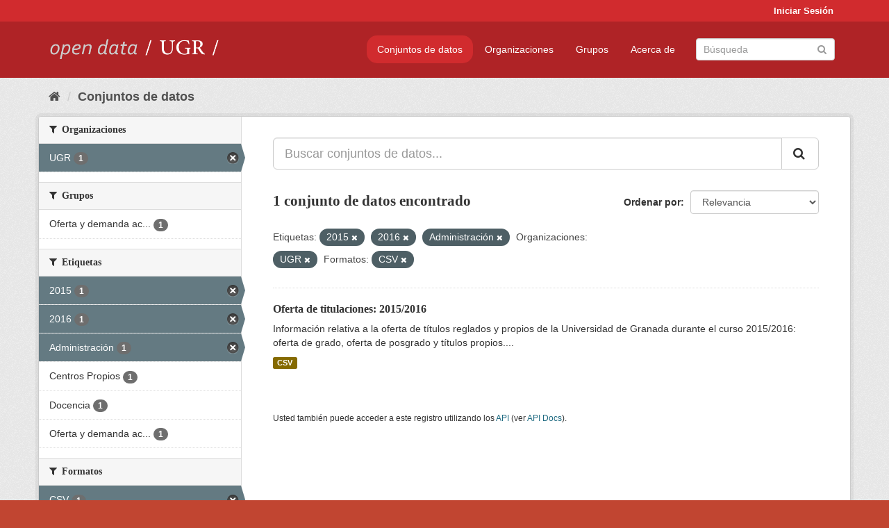

--- FILE ---
content_type: text/html; charset=utf-8
request_url: https://opendata.ugr.es/dataset/?tags=2015&tags=2016&tags=Administraci%C3%B3n&organization=universidad-granada&res_format=CSV
body_size: 7255
content:
<!DOCTYPE html>
<!--[if IE 9]> <html lang="es" class="ie9"> <![endif]-->
<!--[if gt IE 8]><!--> <html lang="es"> <!--<![endif]-->
  <head>
    <meta charset="utf-8" />
      <meta name="generator" content="ckan 2.9.5" />
      <meta name="viewport" content="width=device-width, initial-scale=1.0">
    <title>Conjunto de datos - OpenData UGR</title>

    
    
    <link rel="shortcut icon" href="/base/images/faviconUGR.ico" />
    
    
        <link rel="alternate" type="text/n3" href="https://opendata.ugr.es/catalog.n3"/>
        <link rel="alternate" type="text/ttl" href="https://opendata.ugr.es/catalog.ttl"/>
        <link rel="alternate" type="application/rdf+xml" href="https://opendata.ugr.es/catalog.xml"/>
        <link rel="alternate" type="application/ld+json" href="https://opendata.ugr.es/catalog.jsonld"/>
    

    
      
      
      
      
    

    
    



    
      
      
    

    
    <link href="/webassets/base/eb9793eb_red.css" rel="stylesheet"/>
<link href="/webassets/ckanext-harvest/c95a0af2_harvest_css.css" rel="stylesheet"/><style>
                .site-footer  {
  #background-color: #842f22;
background-color: #d12b2e;
}
.account-masthead {
background: #d12b2e;
}




.masthead {
background: #af2326;
}

.account-masthead .account ul li a{
  
  color: white;
}


/*
#Para la imagen de fondo
#.hero{
#background: url("https://p1.pxfuel.com/preview/401/157/184/alhambra-spain-granada-window.jpg");
#}
*/

/* --> BIUSCADOR DE INICIO */
.homepage .module-search .module-content {
background-color: #d12b2e;

}


.homepage .module-search .tags {
background-color: #af2326;

}



. main-navigation-toggle a:hover {
  font-size:20px;
}




#main-navigation-toggle a:active{

 background: #d12b2e;
}

#main-navigation-toggle a:hover {
  
  /* font-size: 150%; */
  background: #d12b2e;
  
}

.account-masthead .account ul li a:hover {
    
    background-color: #af2326;
    
}

/* lineas del menu de configuracion, ajustes, logout */
.account-masthead .account ul li {
  
  border-left: none;
  
}

.account-masthead .account ul .active {
  
  background-color: black;
}

masthead .navigation .nav-pills li a:hover, .masthead .navigation .nav-pills li a:focus, .masthead .navigation .nav-pills li.active a{
  
 background: #d12b2e;
  
}
    
.btn-primary {
  
  background: #4d4c4d;
  border-color: #4d4c4d;
}


/* Color rojo oscuro de la franja superior al footer */
.homepage div:nth-child(3){
  
  background-color:  #af2326;
}


/* Color del gris de fondo */
.hero{
  
  /*! background: 
    
    url("https://p1.pxfuel.com/preview/16/472/53/wall-stones-marble-texture.jpg"); */
    /*
    url("https://p1.pxfuel.com/preview/688/816/856/pattern-texture-grey-brick-wall-model.jpg") repeat repeat;
    */
  /*! background-size: contain; */

  background-color: #dddddd;
background-image: None;
  
}

.homepage .row1{

  background:
     url("../../base/images/logo-ugr-blanco-transparente-sin-letras-rotado.svg");
  
  background-size: 190%;
  overflow: scroll;
  resize: both;


  background-position-y: 400px;
  background-position-x: -800px
  

}


h1, h2, h3, h4 {

font-size: 21px;
/*font-style: italic;*/
font-family: initial;

}

/* Imagenes de dcat, sparql, y estadisticas */
.hero .container div a img{
  
  max-width: 70%;
  
  
}
   

.hero .container div p {
  
  display: inline-block; 
  max-width: 49%;
  
}

.hero .container div p:nth-child(2){
  
  
  display:inline
   
}

.hero .container div p:nth-child(3){
 
  display: inline;  
  
  
}

.hero .container div p:nth-child(5){
  
  
  float: right;
  margin-top: 7%;
}

.hero .container div p:nth-child(8){
  
  
 
  float: right;
  
}


.hero .container div p:nth-child(8) img{
  
 
  float: right;
  
}



.hero .container div p:nth-child(13){
  
  
  float: right;
  margin-top: 8%
}



.hero .container div p:nth-child(15){
  
  
display: inline;  
  
  
}

.hero .container .module-content div h2{
  
  background-color: #dddddd;
  text-align: center
  
}

.hero .container div h1{
  
  text-align: center;
  
}


/* Cajas redondeadas ---------------> */
.hero .container .col-md-6.col2 .module-content.box {
  
  height: 100%;
  width: 100%;
  margin-top: 10px;
  border-top-left-radius: 30px;
  border-top-right-radius: 30px;
  border-bottom-right-radius: 30px;
  border-bottom-left-radius: 30px;
  
}


.homepage .module-search, .homepage .module-search .module-content{
  
  border-top-left-radius: 30px;
  border-top-right-radius: 30px;
}

.homepage .module-search{
  margin-top: 10px;
}


.homepage.layout-2 .stats {
  
  border-bottom-left-radius: 30px;
  border-bottom-right-radius: 30px;

}

/* <------------- Cajas redondeadas*/


.hero .container .col-md-6.col2 ul {
  
  
  margin-bottom: 10%;
}


/*radio del li > a del navbar */
.nav-pills > li > a {
    border-radius: 15px;
}



/* Paginación de los datasets */

.pagination > li > a {
  
  color: black;
  padding: 6px 15px;
  border: none;
  
}

.pagination > li > a:hover {
  
  background-color: #dddddd;
  color: black;
  
  
}



.pagination > .active > a{
  
  background-color: #dddddd;
  color: black;
}





.pagination > li > a, .pagination > li > span {
    
    padding: 6px 15px;
  
}


.pagination > .active > a:hover  {
  
    z-index: 3;
    color: #fff;
    cursor: default;
    background-color: black ;
   
}

/*footer ----------------------------> */

.site-footer a{
  
  color: white;
  
}

.site-footer label {
    color: white;
}

.site-footer p {
  
  color: white;
}

/* marca ugr + LOGO */

.navbar-left{
  
  width: 40%;
  padding-top: 12px;
  
}

.navbar-left img {
  
  width: 55%;
  
  
}





/* condicion para dispositivos pequeños*/

@media (max-width:475px){
  
  .hero .container .module-content div h2{
  
    margin-top: 21%;
  
  }
  
  
  .hero .container div a img {
    max-width: 70%;
    margin-top: 20%;
}
  
 

}




@media (max-width: 1200px){
  
  .header-image.navbar-left {
    
    
   width: 22%;
   margin-top: 7px;
    
    
  }
  
  
  .header-image.navbar-left .logo img{
    
    width: 100%;
  }


  
}


@media (max-width: 766px){
  
  
  .main{
    background-color: #af2326
  }

  
  
}




      </style>
    
  </head>

  
  <body data-site-root="https://opendata.ugr.es/" data-locale-root="https://opendata.ugr.es/" >

    
    <div class="sr-only sr-only-focusable"><a href="#content">Ir al contenido</a></div>
  

  
     
<div class="account-masthead">
  <div class="container">
     
    <nav class="account not-authed" aria-label="Cuenta">
      <ul class="list-unstyled">
        
        <li><a href="/user/login">Iniciar Sesión</a></li>
         
      </ul>
    </nav>
     
  </div>
</div>

<header class="navbar navbar-static-top masthead">
    
  <div class="container">
    <div class="navbar-right">
      <button data-target="#main-navigation-toggle" data-toggle="collapse" class="navbar-toggle collapsed" type="button" aria-label="expand or collapse" aria-expanded="false">
        <span class="sr-only">Toggle navigation</span>
        <span class="fa fa-bars"></span>
      </button>
    </div>
    <hgroup class="header-image navbar-left">
       
      <a class="logo" href="/"><img src="/uploads/admin/2022-02-21-120002.678222marca-open-data-ugr.png" alt="OpenData UGR" title="OpenData UGR" /></a>
       
    </hgroup>

    <div class="collapse navbar-collapse" id="main-navigation-toggle">
      
      <nav class="section navigation">
        <ul class="nav nav-pills">
            
		<li class="active"><a href="/dataset/">Conjuntos de datos</a></li><li><a href="/organization/">Organizaciones</a></li><li><a href="/group/">Grupos</a></li><li><a href="/about">Acerca de</a></li>
	    
        </ul>
      </nav>
       
      <form class="section site-search simple-input" action="/dataset/" method="get">
        <div class="field">
          <label for="field-sitewide-search">Buscar conjuntos de datos</label>
          <input id="field-sitewide-search" type="text" class="form-control" name="q" placeholder="Búsqueda" aria-label="Buscar conjuntos de datos"/>
          <button class="btn-search" type="submit" aria-label="Enviar"><i class="fa fa-search"></i></button>
        </div>
      </form>
      
    </div>
  </div>
</header>

  
    <div class="main">
      <div id="content" class="container">
        
          
            <div class="flash-messages">
              
                
              
            </div>
          

          
            <div class="toolbar" role="navigation" aria-label="Miga de pan">
              
                
                  <ol class="breadcrumb">
                    
<li class="home"><a href="/" aria-label="Inicio"><i class="fa fa-home"></i><span> Inicio</span></a></li>
                    
  <li class="active"><a href="/dataset/">Conjuntos de datos</a></li>

                  </ol>
                
              
            </div>
          

          <div class="row wrapper">
            
            
            

            
              <aside class="secondary col-sm-3">
                
                
  <div class="filters">
    <div>
      
        

    
    
	
	    
	    
		<section class="module module-narrow module-shallow">
		    
			<h2 class="module-heading">
			    <i class="fa fa-filter"></i>
			    
			    Organizaciones
			</h2>
		    
		    
			
			    
				<nav aria-label="Organizaciones">
				    <ul class="list-unstyled nav nav-simple nav-facet">
					
					    
					    
					    
					    
					    <li class="nav-item active">
						<a href="/dataset/?tags=2015&amp;tags=2016&amp;tags=Administraci%C3%B3n&amp;res_format=CSV" title="">
						    <span class="item-label">UGR</span>
						    <span class="hidden separator"> - </span>
						    <span class="item-count badge">1</span>
						</a>
					    </li>
					
				    </ul>
				</nav>

				<p class="module-footer">
				    
					
				    
				</p>
			    
			
		    
		</section>
	    
	
    

      
        

    
    
	
	    
	    
		<section class="module module-narrow module-shallow">
		    
			<h2 class="module-heading">
			    <i class="fa fa-filter"></i>
			    
			    Grupos
			</h2>
		    
		    
			
			    
				<nav aria-label="Grupos">
				    <ul class="list-unstyled nav nav-simple nav-facet">
					
					    
					    
					    
					    
					    <li class="nav-item">
						<a href="/dataset/?tags=2015&amp;tags=2016&amp;tags=Administraci%C3%B3n&amp;organization=universidad-granada&amp;res_format=CSV&amp;groups=oferta-y-demanda-academica" title="Oferta y demanda académica">
						    <span class="item-label">Oferta y demanda ac...</span>
						    <span class="hidden separator"> - </span>
						    <span class="item-count badge">1</span>
						</a>
					    </li>
					
				    </ul>
				</nav>

				<p class="module-footer">
				    
					
				    
				</p>
			    
			
		    
		</section>
	    
	
    

      
        

    
    
	
	    
	    
		<section class="module module-narrow module-shallow">
		    
			<h2 class="module-heading">
			    <i class="fa fa-filter"></i>
			    
			    Etiquetas
			</h2>
		    
		    
			
			    
				<nav aria-label="Etiquetas">
				    <ul class="list-unstyled nav nav-simple nav-facet">
					
					    
					    
					    
					    
					    <li class="nav-item active">
						<a href="/dataset/?tags=2016&amp;tags=Administraci%C3%B3n&amp;organization=universidad-granada&amp;res_format=CSV" title="">
						    <span class="item-label">2015</span>
						    <span class="hidden separator"> - </span>
						    <span class="item-count badge">1</span>
						</a>
					    </li>
					
					    
					    
					    
					    
					    <li class="nav-item active">
						<a href="/dataset/?tags=2015&amp;tags=Administraci%C3%B3n&amp;organization=universidad-granada&amp;res_format=CSV" title="">
						    <span class="item-label">2016</span>
						    <span class="hidden separator"> - </span>
						    <span class="item-count badge">1</span>
						</a>
					    </li>
					
					    
					    
					    
					    
					    <li class="nav-item active">
						<a href="/dataset/?tags=2015&amp;tags=2016&amp;organization=universidad-granada&amp;res_format=CSV" title="">
						    <span class="item-label">Administración</span>
						    <span class="hidden separator"> - </span>
						    <span class="item-count badge">1</span>
						</a>
					    </li>
					
					    
					    
					    
					    
					    <li class="nav-item">
						<a href="/dataset/?tags=2015&amp;tags=2016&amp;tags=Administraci%C3%B3n&amp;organization=universidad-granada&amp;res_format=CSV&amp;tags=Centros+Propios" title="">
						    <span class="item-label">Centros Propios</span>
						    <span class="hidden separator"> - </span>
						    <span class="item-count badge">1</span>
						</a>
					    </li>
					
					    
					    
					    
					    
					    <li class="nav-item">
						<a href="/dataset/?tags=2015&amp;tags=2016&amp;tags=Administraci%C3%B3n&amp;organization=universidad-granada&amp;res_format=CSV&amp;tags=Docencia" title="">
						    <span class="item-label">Docencia</span>
						    <span class="hidden separator"> - </span>
						    <span class="item-count badge">1</span>
						</a>
					    </li>
					
					    
					    
					    
					    
					    <li class="nav-item">
						<a href="/dataset/?tags=2015&amp;tags=2016&amp;tags=Administraci%C3%B3n&amp;organization=universidad-granada&amp;res_format=CSV&amp;tags=Oferta+y+demanda+acad%C3%A9mica" title="Oferta y demanda académica">
						    <span class="item-label">Oferta y demanda ac...</span>
						    <span class="hidden separator"> - </span>
						    <span class="item-count badge">1</span>
						</a>
					    </li>
					
				    </ul>
				</nav>

				<p class="module-footer">
				    
					
				    
				</p>
			    
			
		    
		</section>
	    
	
    

      
        

    
    
	
	    
	    
		<section class="module module-narrow module-shallow">
		    
			<h2 class="module-heading">
			    <i class="fa fa-filter"></i>
			    
			    Formatos
			</h2>
		    
		    
			
			    
				<nav aria-label="Formatos">
				    <ul class="list-unstyled nav nav-simple nav-facet">
					
					    
					    
					    
					    
					    <li class="nav-item active">
						<a href="/dataset/?tags=2015&amp;tags=2016&amp;tags=Administraci%C3%B3n&amp;organization=universidad-granada" title="">
						    <span class="item-label">CSV</span>
						    <span class="hidden separator"> - </span>
						    <span class="item-count badge">1</span>
						</a>
					    </li>
					
				    </ul>
				</nav>

				<p class="module-footer">
				    
					
				    
				</p>
			    
			
		    
		</section>
	    
	
    

      
        

    
    
	
	    
	    
		<section class="module module-narrow module-shallow">
		    
			<h2 class="module-heading">
			    <i class="fa fa-filter"></i>
			    
			    Licencias
			</h2>
		    
		    
			
			    
				<nav aria-label="Licencias">
				    <ul class="list-unstyled nav nav-simple nav-facet">
					
					    
					    
					    
					    
					    <li class="nav-item">
						<a href="/dataset/?tags=2015&amp;tags=2016&amp;tags=Administraci%C3%B3n&amp;organization=universidad-granada&amp;res_format=CSV&amp;license_id=odc-by" title="Open Data Commons Attribution License">
						    <span class="item-label">Open Data Commons A...</span>
						    <span class="hidden separator"> - </span>
						    <span class="item-count badge">1</span>
						</a>
					    </li>
					
				    </ul>
				</nav>

				<p class="module-footer">
				    
					
				    
				</p>
			    
			
		    
		</section>
	    
	
    

      
    </div>
    <a class="close no-text hide-filters"><i class="fa fa-times-circle"></i><span class="text">close</span></a>
  </div>

              </aside>
            

            
              <div class="primary col-sm-9 col-xs-12" role="main">
                
                
  <section class="module">
    <div class="module-content">
      
        
      
      
        
        
        







<form id="dataset-search-form" class="search-form" method="get" data-module="select-switch">

  
    <div class="input-group search-input-group">
      <input aria-label="Buscar conjuntos de datos..." id="field-giant-search" type="text" class="form-control input-lg" name="q" value="" autocomplete="off" placeholder="Buscar conjuntos de datos...">
      
      <span class="input-group-btn">
        <button class="btn btn-default btn-lg" type="submit" value="search" aria-label="Enviar">
          <i class="fa fa-search"></i>
        </button>
      </span>
      
    </div>
  

  
    <span>
  
  

  
  
  
  <input type="hidden" name="tags" value="2015" />
  
  
  
  
  
  <input type="hidden" name="tags" value="2016" />
  
  
  
  
  
  <input type="hidden" name="tags" value="Administración" />
  
  
  
  
  
  <input type="hidden" name="organization" value="universidad-granada" />
  
  
  
  
  
  <input type="hidden" name="res_format" value="CSV" />
  
  
  
  </span>
  

  
    
      <div class="form-select form-group control-order-by">
        <label for="field-order-by">Ordenar por</label>
        <select id="field-order-by" name="sort" class="form-control">
          
            
              <option value="score desc, metadata_modified desc" selected="selected">Relevancia</option>
            
          
            
              <option value="title_string asc">Nombre Ascendente</option>
            
          
            
              <option value="title_string desc">Nombre Descendente</option>
            
          
            
              <option value="metadata_modified desc">Última modificación</option>
            
          
            
          
        </select>
        
        <button class="btn btn-default js-hide" type="submit">Ir</button>
        
      </div>
    
  

  
    
      <h1>

  
  
  
  

1 conjunto de datos encontrado</h1>
    
  

  
    
      <p class="filter-list">
        
          
          <span class="facet">Etiquetas:</span>
          
            <span class="filtered pill">2015
              <a href="/dataset/?tags=2016&amp;tags=Administraci%C3%B3n&amp;organization=universidad-granada&amp;res_format=CSV" class="remove" title="Quitar"><i class="fa fa-times"></i></a>
            </span>
          
            <span class="filtered pill">2016
              <a href="/dataset/?tags=2015&amp;tags=Administraci%C3%B3n&amp;organization=universidad-granada&amp;res_format=CSV" class="remove" title="Quitar"><i class="fa fa-times"></i></a>
            </span>
          
            <span class="filtered pill">Administración
              <a href="/dataset/?tags=2015&amp;tags=2016&amp;organization=universidad-granada&amp;res_format=CSV" class="remove" title="Quitar"><i class="fa fa-times"></i></a>
            </span>
          
        
          
          <span class="facet">Organizaciones:</span>
          
            <span class="filtered pill">UGR
              <a href="/dataset/?tags=2015&amp;tags=2016&amp;tags=Administraci%C3%B3n&amp;res_format=CSV" class="remove" title="Quitar"><i class="fa fa-times"></i></a>
            </span>
          
        
          
          <span class="facet">Formatos:</span>
          
            <span class="filtered pill">CSV
              <a href="/dataset/?tags=2015&amp;tags=2016&amp;tags=Administraci%C3%B3n&amp;organization=universidad-granada" class="remove" title="Quitar"><i class="fa fa-times"></i></a>
            </span>
          
        
      </p>
      <a class="show-filters btn btn-default">Filtrar Resultados</a>
    
  

</form>




      
      
        

  
    <ul class="dataset-list list-unstyled">
    	
	      
	        






  <li class="dataset-item">
    
      <div class="dataset-content">
        
          <h2 class="dataset-heading">
            
              
            
            
		<a href="/dataset/titulaciones-2015-2016">Oferta de titulaciones: 2015/2016</a>
            
            
              
              
            
          </h2>
        
        
          
        
        
          
            <div>Información relativa a la oferta de títulos reglados y propios de la Universidad de Granada durante el curso 2015/2016: oferta de grado, oferta de posgrado y títulos propios....</div>
          
        
      </div>
      
        
          
            <ul class="dataset-resources list-unstyled">
              
                
                <li>
                  <a href="/dataset/titulaciones-2015-2016" class="label label-default" data-format="csv">CSV</a>
                </li>
                
              
            </ul>
          
        
      
    
  </li>

	      
	    
    </ul>
  

      
    </div>

    
      
    
  </section>

  
    <section class="module">
      <div class="module-content">
        
          <small>
            
            
            
          Usted también puede acceder a este registro utilizando los <a href="/api/3">API</a> (ver <a href="http://docs.ckan.org/en/2.9/api/">API Docs</a>).
          </small>
        
      </div>
    </section>
  

              </div>
            
          </div>
        
      </div>
    </div>
  
    <footer class="site-footer">
  <div class="container">
    
    <div class="row">
      <div class="col-md-8 footer-links">
        
          <ul class="list-unstyled">
            
              <li><a href="/about">Acerca de OpenData UGR</a></li>
            
          </ul>
          <ul class="list-unstyled">
            
              
              <li><a href="http://docs.ckan.org/en/2.9/api/">API CKAN</a></li>
              <li><a href="http://www.ckan.org/">CKAN Association</a></li>
              <li><a href="http://www.opendefinition.org/okd/"><img src="/base/images/od_80x15_blue.png" alt="Open Data"></a></li>
            
          </ul>
        
      </div>
      <div class="col-md-4 attribution">
        
          <p><strong>Gestionado con </strong> <a class="hide-text ckan-footer-logo" href="http://ckan.org">CKAN</a></p>
        
        
          
<form class="form-inline form-select lang-select" action="/util/redirect" data-module="select-switch" method="POST">
  <label for="field-lang-select">Idioma</label>
  <select id="field-lang-select" name="url" data-module="autocomplete" data-module-dropdown-class="lang-dropdown" data-module-container-class="lang-container">
    
      <option value="/es/dataset/?tags=2015&amp;tags=2016&amp;tags=Administraci%C3%B3n&amp;organization=universidad-granada&amp;res_format=CSV" selected="selected">
        español
      </option>
    
      <option value="/en/dataset/?tags=2015&amp;tags=2016&amp;tags=Administraci%C3%B3n&amp;organization=universidad-granada&amp;res_format=CSV" >
        English
      </option>
    
      <option value="/pt_BR/dataset/?tags=2015&amp;tags=2016&amp;tags=Administraci%C3%B3n&amp;organization=universidad-granada&amp;res_format=CSV" >
        português (Brasil)
      </option>
    
      <option value="/ja/dataset/?tags=2015&amp;tags=2016&amp;tags=Administraci%C3%B3n&amp;organization=universidad-granada&amp;res_format=CSV" >
        日本語
      </option>
    
      <option value="/it/dataset/?tags=2015&amp;tags=2016&amp;tags=Administraci%C3%B3n&amp;organization=universidad-granada&amp;res_format=CSV" >
        italiano
      </option>
    
      <option value="/cs_CZ/dataset/?tags=2015&amp;tags=2016&amp;tags=Administraci%C3%B3n&amp;organization=universidad-granada&amp;res_format=CSV" >
        čeština (Česko)
      </option>
    
      <option value="/ca/dataset/?tags=2015&amp;tags=2016&amp;tags=Administraci%C3%B3n&amp;organization=universidad-granada&amp;res_format=CSV" >
        català
      </option>
    
      <option value="/fr/dataset/?tags=2015&amp;tags=2016&amp;tags=Administraci%C3%B3n&amp;organization=universidad-granada&amp;res_format=CSV" >
        français
      </option>
    
      <option value="/el/dataset/?tags=2015&amp;tags=2016&amp;tags=Administraci%C3%B3n&amp;organization=universidad-granada&amp;res_format=CSV" >
        Ελληνικά
      </option>
    
      <option value="/sv/dataset/?tags=2015&amp;tags=2016&amp;tags=Administraci%C3%B3n&amp;organization=universidad-granada&amp;res_format=CSV" >
        svenska
      </option>
    
      <option value="/sr/dataset/?tags=2015&amp;tags=2016&amp;tags=Administraci%C3%B3n&amp;organization=universidad-granada&amp;res_format=CSV" >
        српски
      </option>
    
      <option value="/no/dataset/?tags=2015&amp;tags=2016&amp;tags=Administraci%C3%B3n&amp;organization=universidad-granada&amp;res_format=CSV" >
        norsk bokmål (Norge)
      </option>
    
      <option value="/sk/dataset/?tags=2015&amp;tags=2016&amp;tags=Administraci%C3%B3n&amp;organization=universidad-granada&amp;res_format=CSV" >
        slovenčina
      </option>
    
      <option value="/fi/dataset/?tags=2015&amp;tags=2016&amp;tags=Administraci%C3%B3n&amp;organization=universidad-granada&amp;res_format=CSV" >
        suomi
      </option>
    
      <option value="/ru/dataset/?tags=2015&amp;tags=2016&amp;tags=Administraci%C3%B3n&amp;organization=universidad-granada&amp;res_format=CSV" >
        русский
      </option>
    
      <option value="/de/dataset/?tags=2015&amp;tags=2016&amp;tags=Administraci%C3%B3n&amp;organization=universidad-granada&amp;res_format=CSV" >
        Deutsch
      </option>
    
      <option value="/pl/dataset/?tags=2015&amp;tags=2016&amp;tags=Administraci%C3%B3n&amp;organization=universidad-granada&amp;res_format=CSV" >
        polski
      </option>
    
      <option value="/nl/dataset/?tags=2015&amp;tags=2016&amp;tags=Administraci%C3%B3n&amp;organization=universidad-granada&amp;res_format=CSV" >
        Nederlands
      </option>
    
      <option value="/bg/dataset/?tags=2015&amp;tags=2016&amp;tags=Administraci%C3%B3n&amp;organization=universidad-granada&amp;res_format=CSV" >
        български
      </option>
    
      <option value="/ko_KR/dataset/?tags=2015&amp;tags=2016&amp;tags=Administraci%C3%B3n&amp;organization=universidad-granada&amp;res_format=CSV" >
        한국어 (대한민국)
      </option>
    
      <option value="/hu/dataset/?tags=2015&amp;tags=2016&amp;tags=Administraci%C3%B3n&amp;organization=universidad-granada&amp;res_format=CSV" >
        magyar
      </option>
    
      <option value="/sl/dataset/?tags=2015&amp;tags=2016&amp;tags=Administraci%C3%B3n&amp;organization=universidad-granada&amp;res_format=CSV" >
        slovenščina
      </option>
    
      <option value="/lv/dataset/?tags=2015&amp;tags=2016&amp;tags=Administraci%C3%B3n&amp;organization=universidad-granada&amp;res_format=CSV" >
        latviešu
      </option>
    
      <option value="/es_AR/dataset/?tags=2015&amp;tags=2016&amp;tags=Administraci%C3%B3n&amp;organization=universidad-granada&amp;res_format=CSV" >
        español (Argentina)
      </option>
    
      <option value="/tl/dataset/?tags=2015&amp;tags=2016&amp;tags=Administraci%C3%B3n&amp;organization=universidad-granada&amp;res_format=CSV" >
        Filipino (Pilipinas)
      </option>
    
      <option value="/mk/dataset/?tags=2015&amp;tags=2016&amp;tags=Administraci%C3%B3n&amp;organization=universidad-granada&amp;res_format=CSV" >
        македонски
      </option>
    
      <option value="/fa_IR/dataset/?tags=2015&amp;tags=2016&amp;tags=Administraci%C3%B3n&amp;organization=universidad-granada&amp;res_format=CSV" >
        فارسی (ایران)
      </option>
    
      <option value="/da_DK/dataset/?tags=2015&amp;tags=2016&amp;tags=Administraci%C3%B3n&amp;organization=universidad-granada&amp;res_format=CSV" >
        dansk (Danmark)
      </option>
    
      <option value="/lt/dataset/?tags=2015&amp;tags=2016&amp;tags=Administraci%C3%B3n&amp;organization=universidad-granada&amp;res_format=CSV" >
        lietuvių
      </option>
    
      <option value="/uk/dataset/?tags=2015&amp;tags=2016&amp;tags=Administraci%C3%B3n&amp;organization=universidad-granada&amp;res_format=CSV" >
        українська
      </option>
    
      <option value="/is/dataset/?tags=2015&amp;tags=2016&amp;tags=Administraci%C3%B3n&amp;organization=universidad-granada&amp;res_format=CSV" >
        íslenska
      </option>
    
      <option value="/sr_Latn/dataset/?tags=2015&amp;tags=2016&amp;tags=Administraci%C3%B3n&amp;organization=universidad-granada&amp;res_format=CSV" >
        srpski (latinica)
      </option>
    
      <option value="/hr/dataset/?tags=2015&amp;tags=2016&amp;tags=Administraci%C3%B3n&amp;organization=universidad-granada&amp;res_format=CSV" >
        hrvatski
      </option>
    
      <option value="/ne/dataset/?tags=2015&amp;tags=2016&amp;tags=Administraci%C3%B3n&amp;organization=universidad-granada&amp;res_format=CSV" >
        नेपाली
      </option>
    
      <option value="/am/dataset/?tags=2015&amp;tags=2016&amp;tags=Administraci%C3%B3n&amp;organization=universidad-granada&amp;res_format=CSV" >
        አማርኛ
      </option>
    
      <option value="/my_MM/dataset/?tags=2015&amp;tags=2016&amp;tags=Administraci%C3%B3n&amp;organization=universidad-granada&amp;res_format=CSV" >
        မြန်မာ (မြန်မာ)
      </option>
    
      <option value="/th/dataset/?tags=2015&amp;tags=2016&amp;tags=Administraci%C3%B3n&amp;organization=universidad-granada&amp;res_format=CSV" >
        ไทย
      </option>
    
      <option value="/he/dataset/?tags=2015&amp;tags=2016&amp;tags=Administraci%C3%B3n&amp;organization=universidad-granada&amp;res_format=CSV" >
        עברית
      </option>
    
      <option value="/ar/dataset/?tags=2015&amp;tags=2016&amp;tags=Administraci%C3%B3n&amp;organization=universidad-granada&amp;res_format=CSV" >
        العربية
      </option>
    
      <option value="/zh_Hant_TW/dataset/?tags=2015&amp;tags=2016&amp;tags=Administraci%C3%B3n&amp;organization=universidad-granada&amp;res_format=CSV" >
        中文 (繁體, 台灣)
      </option>
    
      <option value="/zh_Hans_CN/dataset/?tags=2015&amp;tags=2016&amp;tags=Administraci%C3%B3n&amp;organization=universidad-granada&amp;res_format=CSV" >
        中文 (简体, 中国)
      </option>
    
      <option value="/id/dataset/?tags=2015&amp;tags=2016&amp;tags=Administraci%C3%B3n&amp;organization=universidad-granada&amp;res_format=CSV" >
        Indonesia
      </option>
    
      <option value="/en_AU/dataset/?tags=2015&amp;tags=2016&amp;tags=Administraci%C3%B3n&amp;organization=universidad-granada&amp;res_format=CSV" >
        English (Australia)
      </option>
    
      <option value="/km/dataset/?tags=2015&amp;tags=2016&amp;tags=Administraci%C3%B3n&amp;organization=universidad-granada&amp;res_format=CSV" >
        ខ្មែរ
      </option>
    
      <option value="/tr/dataset/?tags=2015&amp;tags=2016&amp;tags=Administraci%C3%B3n&amp;organization=universidad-granada&amp;res_format=CSV" >
        Türkçe
      </option>
    
      <option value="/eu/dataset/?tags=2015&amp;tags=2016&amp;tags=Administraci%C3%B3n&amp;organization=universidad-granada&amp;res_format=CSV" >
        euskara
      </option>
    
      <option value="/gl/dataset/?tags=2015&amp;tags=2016&amp;tags=Administraci%C3%B3n&amp;organization=universidad-granada&amp;res_format=CSV" >
        galego
      </option>
    
      <option value="/vi/dataset/?tags=2015&amp;tags=2016&amp;tags=Administraci%C3%B3n&amp;organization=universidad-granada&amp;res_format=CSV" >
        Tiếng Việt
      </option>
    
      <option value="/mn_MN/dataset/?tags=2015&amp;tags=2016&amp;tags=Administraci%C3%B3n&amp;organization=universidad-granada&amp;res_format=CSV" >
        монгол (Монгол)
      </option>
    
      <option value="/pt_PT/dataset/?tags=2015&amp;tags=2016&amp;tags=Administraci%C3%B3n&amp;organization=universidad-granada&amp;res_format=CSV" >
        português (Portugal)
      </option>
    
      <option value="/sq/dataset/?tags=2015&amp;tags=2016&amp;tags=Administraci%C3%B3n&amp;organization=universidad-granada&amp;res_format=CSV" >
        shqip
      </option>
    
      <option value="/ro/dataset/?tags=2015&amp;tags=2016&amp;tags=Administraci%C3%B3n&amp;organization=universidad-granada&amp;res_format=CSV" >
        română
      </option>
    
      <option value="/uk_UA/dataset/?tags=2015&amp;tags=2016&amp;tags=Administraci%C3%B3n&amp;organization=universidad-granada&amp;res_format=CSV" >
        українська (Україна)
      </option>
    
  </select>
  <button class="btn btn-default js-hide" type="submit">Ir</button>
</form>
        
      </div>
    </div>
    
  </div>

  
    
  
</footer>
  
  
  
  
  
    

      

    
    
    <link href="/webassets/vendor/f3b8236b_select2.css" rel="stylesheet"/>
<link href="/webassets/vendor/0b01aef1_font-awesome.css" rel="stylesheet"/>
    <script src="/webassets/vendor/d8ae4bed_jquery.js" type="text/javascript"></script>
<script src="/webassets/vendor/fb6095a0_vendor.js" type="text/javascript"></script>
<script src="/webassets/vendor/580fa18d_bootstrap.js" type="text/javascript"></script>
<script src="/webassets/base/15a18f6c_main.js" type="text/javascript"></script>
<script src="/webassets/base/266988e1_ckan.js" type="text/javascript"></script>
  </body>
</html>